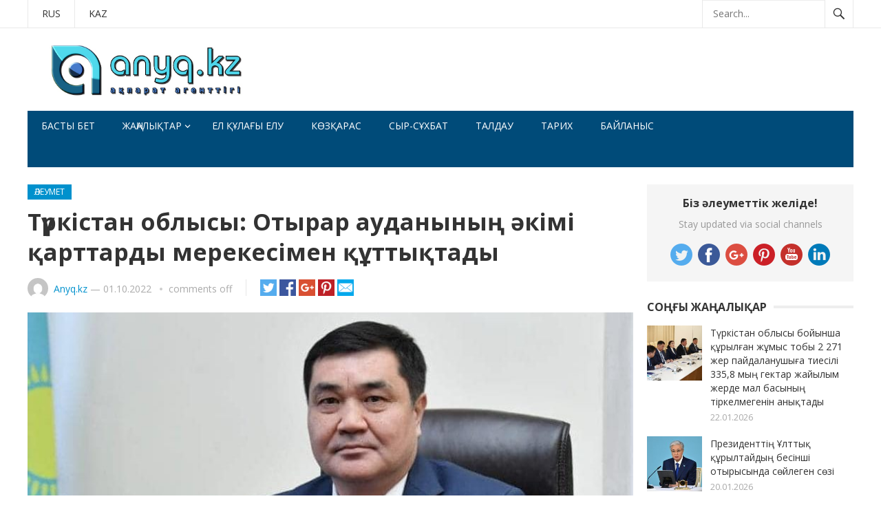

--- FILE ---
content_type: text/html; charset=UTF-8
request_url: https://anyq.kz/%D0%A2%D2%AF%D1%80%D0%BA%D1%96%D1%81%D1%82%D0%B0%D0%BD-%D0%BE%D0%B1%D0%BB%D1%8B%D1%81%D1%8B-%D0%9E%D1%82%D1%8B%D1%80%D0%B0%D1%80-%D0%B0%D1%83%D0%B4%D0%B0%D0%BD%D1%8B%D0%BD%D1%8B%D2%A3-%D3%99%D0%BA/
body_size: 13205
content:
<!DOCTYPE html>
<html lang="ru-RU">
<head>
<meta charset="UTF-8">
<meta name="viewport" content="width=device-width, initial-scale=1">
<meta http-equiv="X-UA-Compatible" content="IE=edge">
<meta name="HandheldFriendly" content="true">
<link rel="profile" href="http://gmpg.org/xfn/11">
<link rel="icon" type="image/png" href="https://anyq.kz/wp-content/uploads/2020/01/Screenshot_2.png" />
<title>Түркістан облысы: Отырар ауданының әкімі қарттарды мерекесімен құттықтады &#8212; Anyq.kz</title>
    <!-- PVC Template -->
    <script type="text/template" id="pvc-stats-view-template">
    <i class="fa fa-bar-chart pvc-stats-icon medium" aria-hidden="true"></i> 
	<% if ( total_view > 0 ) { %>
		<%= total_view %> <%= total_view > 1 ? "просмотров всего" : "total view" %>,
		<% if ( today_view > 0 ) { %>
			<%= today_view %> <%= today_view > 1 ? "просмотров сегодня" : "view today" %>
		<% } else { %>
		сегодня нет просмотров		<% } %>
	<% } else { %>
	Еще нет просмотров	<% } %>
	</script>
    <meta name='robots' content='max-image-preview:large' />
<link rel='dns-prefetch' href='//fonts.googleapis.com' />
<link rel='dns-prefetch' href='//s.w.org' />
<link rel="alternate" type="application/rss+xml" title="Anyq.kz &raquo; Лента" href="https://anyq.kz/feed/" />
<script type="text/javascript">
window._wpemojiSettings = {"baseUrl":"https:\/\/s.w.org\/images\/core\/emoji\/13.1.0\/72x72\/","ext":".png","svgUrl":"https:\/\/s.w.org\/images\/core\/emoji\/13.1.0\/svg\/","svgExt":".svg","source":{"concatemoji":"https:\/\/anyq.kz\/wp-includes\/js\/wp-emoji-release.min.js?ver=5.9.12"}};
/*! This file is auto-generated */
!function(e,a,t){var n,r,o,i=a.createElement("canvas"),p=i.getContext&&i.getContext("2d");function s(e,t){var a=String.fromCharCode;p.clearRect(0,0,i.width,i.height),p.fillText(a.apply(this,e),0,0);e=i.toDataURL();return p.clearRect(0,0,i.width,i.height),p.fillText(a.apply(this,t),0,0),e===i.toDataURL()}function c(e){var t=a.createElement("script");t.src=e,t.defer=t.type="text/javascript",a.getElementsByTagName("head")[0].appendChild(t)}for(o=Array("flag","emoji"),t.supports={everything:!0,everythingExceptFlag:!0},r=0;r<o.length;r++)t.supports[o[r]]=function(e){if(!p||!p.fillText)return!1;switch(p.textBaseline="top",p.font="600 32px Arial",e){case"flag":return s([127987,65039,8205,9895,65039],[127987,65039,8203,9895,65039])?!1:!s([55356,56826,55356,56819],[55356,56826,8203,55356,56819])&&!s([55356,57332,56128,56423,56128,56418,56128,56421,56128,56430,56128,56423,56128,56447],[55356,57332,8203,56128,56423,8203,56128,56418,8203,56128,56421,8203,56128,56430,8203,56128,56423,8203,56128,56447]);case"emoji":return!s([10084,65039,8205,55357,56613],[10084,65039,8203,55357,56613])}return!1}(o[r]),t.supports.everything=t.supports.everything&&t.supports[o[r]],"flag"!==o[r]&&(t.supports.everythingExceptFlag=t.supports.everythingExceptFlag&&t.supports[o[r]]);t.supports.everythingExceptFlag=t.supports.everythingExceptFlag&&!t.supports.flag,t.DOMReady=!1,t.readyCallback=function(){t.DOMReady=!0},t.supports.everything||(n=function(){t.readyCallback()},a.addEventListener?(a.addEventListener("DOMContentLoaded",n,!1),e.addEventListener("load",n,!1)):(e.attachEvent("onload",n),a.attachEvent("onreadystatechange",function(){"complete"===a.readyState&&t.readyCallback()})),(n=t.source||{}).concatemoji?c(n.concatemoji):n.wpemoji&&n.twemoji&&(c(n.twemoji),c(n.wpemoji)))}(window,document,window._wpemojiSettings);
</script>
<style type="text/css">
img.wp-smiley,
img.emoji {
	display: inline !important;
	border: none !important;
	box-shadow: none !important;
	height: 1em !important;
	width: 1em !important;
	margin: 0 0.07em !important;
	vertical-align: -0.1em !important;
	background: none !important;
	padding: 0 !important;
}
</style>
	<link rel='stylesheet' id='wp-block-library-css'  href='https://anyq.kz/wp-includes/css/dist/block-library/style.min.css?ver=5.9.12' type='text/css' media='all' />
<style id='global-styles-inline-css' type='text/css'>
body{--wp--preset--color--black: #000000;--wp--preset--color--cyan-bluish-gray: #abb8c3;--wp--preset--color--white: #ffffff;--wp--preset--color--pale-pink: #f78da7;--wp--preset--color--vivid-red: #cf2e2e;--wp--preset--color--luminous-vivid-orange: #ff6900;--wp--preset--color--luminous-vivid-amber: #fcb900;--wp--preset--color--light-green-cyan: #7bdcb5;--wp--preset--color--vivid-green-cyan: #00d084;--wp--preset--color--pale-cyan-blue: #8ed1fc;--wp--preset--color--vivid-cyan-blue: #0693e3;--wp--preset--color--vivid-purple: #9b51e0;--wp--preset--gradient--vivid-cyan-blue-to-vivid-purple: linear-gradient(135deg,rgba(6,147,227,1) 0%,rgb(155,81,224) 100%);--wp--preset--gradient--light-green-cyan-to-vivid-green-cyan: linear-gradient(135deg,rgb(122,220,180) 0%,rgb(0,208,130) 100%);--wp--preset--gradient--luminous-vivid-amber-to-luminous-vivid-orange: linear-gradient(135deg,rgba(252,185,0,1) 0%,rgba(255,105,0,1) 100%);--wp--preset--gradient--luminous-vivid-orange-to-vivid-red: linear-gradient(135deg,rgba(255,105,0,1) 0%,rgb(207,46,46) 100%);--wp--preset--gradient--very-light-gray-to-cyan-bluish-gray: linear-gradient(135deg,rgb(238,238,238) 0%,rgb(169,184,195) 100%);--wp--preset--gradient--cool-to-warm-spectrum: linear-gradient(135deg,rgb(74,234,220) 0%,rgb(151,120,209) 20%,rgb(207,42,186) 40%,rgb(238,44,130) 60%,rgb(251,105,98) 80%,rgb(254,248,76) 100%);--wp--preset--gradient--blush-light-purple: linear-gradient(135deg,rgb(255,206,236) 0%,rgb(152,150,240) 100%);--wp--preset--gradient--blush-bordeaux: linear-gradient(135deg,rgb(254,205,165) 0%,rgb(254,45,45) 50%,rgb(107,0,62) 100%);--wp--preset--gradient--luminous-dusk: linear-gradient(135deg,rgb(255,203,112) 0%,rgb(199,81,192) 50%,rgb(65,88,208) 100%);--wp--preset--gradient--pale-ocean: linear-gradient(135deg,rgb(255,245,203) 0%,rgb(182,227,212) 50%,rgb(51,167,181) 100%);--wp--preset--gradient--electric-grass: linear-gradient(135deg,rgb(202,248,128) 0%,rgb(113,206,126) 100%);--wp--preset--gradient--midnight: linear-gradient(135deg,rgb(2,3,129) 0%,rgb(40,116,252) 100%);--wp--preset--duotone--dark-grayscale: url('#wp-duotone-dark-grayscale');--wp--preset--duotone--grayscale: url('#wp-duotone-grayscale');--wp--preset--duotone--purple-yellow: url('#wp-duotone-purple-yellow');--wp--preset--duotone--blue-red: url('#wp-duotone-blue-red');--wp--preset--duotone--midnight: url('#wp-duotone-midnight');--wp--preset--duotone--magenta-yellow: url('#wp-duotone-magenta-yellow');--wp--preset--duotone--purple-green: url('#wp-duotone-purple-green');--wp--preset--duotone--blue-orange: url('#wp-duotone-blue-orange');--wp--preset--font-size--small: 13px;--wp--preset--font-size--medium: 20px;--wp--preset--font-size--large: 36px;--wp--preset--font-size--x-large: 42px;}.has-black-color{color: var(--wp--preset--color--black) !important;}.has-cyan-bluish-gray-color{color: var(--wp--preset--color--cyan-bluish-gray) !important;}.has-white-color{color: var(--wp--preset--color--white) !important;}.has-pale-pink-color{color: var(--wp--preset--color--pale-pink) !important;}.has-vivid-red-color{color: var(--wp--preset--color--vivid-red) !important;}.has-luminous-vivid-orange-color{color: var(--wp--preset--color--luminous-vivid-orange) !important;}.has-luminous-vivid-amber-color{color: var(--wp--preset--color--luminous-vivid-amber) !important;}.has-light-green-cyan-color{color: var(--wp--preset--color--light-green-cyan) !important;}.has-vivid-green-cyan-color{color: var(--wp--preset--color--vivid-green-cyan) !important;}.has-pale-cyan-blue-color{color: var(--wp--preset--color--pale-cyan-blue) !important;}.has-vivid-cyan-blue-color{color: var(--wp--preset--color--vivid-cyan-blue) !important;}.has-vivid-purple-color{color: var(--wp--preset--color--vivid-purple) !important;}.has-black-background-color{background-color: var(--wp--preset--color--black) !important;}.has-cyan-bluish-gray-background-color{background-color: var(--wp--preset--color--cyan-bluish-gray) !important;}.has-white-background-color{background-color: var(--wp--preset--color--white) !important;}.has-pale-pink-background-color{background-color: var(--wp--preset--color--pale-pink) !important;}.has-vivid-red-background-color{background-color: var(--wp--preset--color--vivid-red) !important;}.has-luminous-vivid-orange-background-color{background-color: var(--wp--preset--color--luminous-vivid-orange) !important;}.has-luminous-vivid-amber-background-color{background-color: var(--wp--preset--color--luminous-vivid-amber) !important;}.has-light-green-cyan-background-color{background-color: var(--wp--preset--color--light-green-cyan) !important;}.has-vivid-green-cyan-background-color{background-color: var(--wp--preset--color--vivid-green-cyan) !important;}.has-pale-cyan-blue-background-color{background-color: var(--wp--preset--color--pale-cyan-blue) !important;}.has-vivid-cyan-blue-background-color{background-color: var(--wp--preset--color--vivid-cyan-blue) !important;}.has-vivid-purple-background-color{background-color: var(--wp--preset--color--vivid-purple) !important;}.has-black-border-color{border-color: var(--wp--preset--color--black) !important;}.has-cyan-bluish-gray-border-color{border-color: var(--wp--preset--color--cyan-bluish-gray) !important;}.has-white-border-color{border-color: var(--wp--preset--color--white) !important;}.has-pale-pink-border-color{border-color: var(--wp--preset--color--pale-pink) !important;}.has-vivid-red-border-color{border-color: var(--wp--preset--color--vivid-red) !important;}.has-luminous-vivid-orange-border-color{border-color: var(--wp--preset--color--luminous-vivid-orange) !important;}.has-luminous-vivid-amber-border-color{border-color: var(--wp--preset--color--luminous-vivid-amber) !important;}.has-light-green-cyan-border-color{border-color: var(--wp--preset--color--light-green-cyan) !important;}.has-vivid-green-cyan-border-color{border-color: var(--wp--preset--color--vivid-green-cyan) !important;}.has-pale-cyan-blue-border-color{border-color: var(--wp--preset--color--pale-cyan-blue) !important;}.has-vivid-cyan-blue-border-color{border-color: var(--wp--preset--color--vivid-cyan-blue) !important;}.has-vivid-purple-border-color{border-color: var(--wp--preset--color--vivid-purple) !important;}.has-vivid-cyan-blue-to-vivid-purple-gradient-background{background: var(--wp--preset--gradient--vivid-cyan-blue-to-vivid-purple) !important;}.has-light-green-cyan-to-vivid-green-cyan-gradient-background{background: var(--wp--preset--gradient--light-green-cyan-to-vivid-green-cyan) !important;}.has-luminous-vivid-amber-to-luminous-vivid-orange-gradient-background{background: var(--wp--preset--gradient--luminous-vivid-amber-to-luminous-vivid-orange) !important;}.has-luminous-vivid-orange-to-vivid-red-gradient-background{background: var(--wp--preset--gradient--luminous-vivid-orange-to-vivid-red) !important;}.has-very-light-gray-to-cyan-bluish-gray-gradient-background{background: var(--wp--preset--gradient--very-light-gray-to-cyan-bluish-gray) !important;}.has-cool-to-warm-spectrum-gradient-background{background: var(--wp--preset--gradient--cool-to-warm-spectrum) !important;}.has-blush-light-purple-gradient-background{background: var(--wp--preset--gradient--blush-light-purple) !important;}.has-blush-bordeaux-gradient-background{background: var(--wp--preset--gradient--blush-bordeaux) !important;}.has-luminous-dusk-gradient-background{background: var(--wp--preset--gradient--luminous-dusk) !important;}.has-pale-ocean-gradient-background{background: var(--wp--preset--gradient--pale-ocean) !important;}.has-electric-grass-gradient-background{background: var(--wp--preset--gradient--electric-grass) !important;}.has-midnight-gradient-background{background: var(--wp--preset--gradient--midnight) !important;}.has-small-font-size{font-size: var(--wp--preset--font-size--small) !important;}.has-medium-font-size{font-size: var(--wp--preset--font-size--medium) !important;}.has-large-font-size{font-size: var(--wp--preset--font-size--large) !important;}.has-x-large-font-size{font-size: var(--wp--preset--font-size--x-large) !important;}
</style>
<link rel='stylesheet' id='font-awesome-styles-css'  href='https://anyq.kz/wp-content/plugins/page-views-count/admin/assets/css/font-awesome.min.css?ver=4.5.0' type='text/css' media='all' />
<link rel='stylesheet' id='a3-pvc-style-css'  href='https://anyq.kz/wp-content/plugins/page-views-count/assets/css/style.min.css?ver=2.2.1' type='text/css' media='all' />
<link rel='stylesheet' id='sp-news-public-css'  href='https://anyq.kz/wp-content/plugins/sp-news-and-widget/assets/css/wpnw-public.css?ver=5.0.4' type='text/css' media='all' />
<link rel='stylesheet' id='demo_fonts-css'  href='//fonts.googleapis.com/css?family=Open+Sans%3Aregular%2Citalic%2C700%26subset%3Dlatin%2C' type='text/css' media='screen' />
<link rel='stylesheet' id='newsnow_pro-style-css'  href='https://anyq.kz/wp-content/themes/newsnow-pro-1/style.css?ver=20180523' type='text/css' media='all' />
<link rel='stylesheet' id='genericons-style-css'  href='https://anyq.kz/wp-content/themes/newsnow-pro-1/genericons/genericons.css?ver=5.9.12' type='text/css' media='all' />
<link rel='stylesheet' id='responsive-style-css'  href='https://anyq.kz/wp-content/themes/newsnow-pro-1/responsive.css?ver=20161209' type='text/css' media='all' />
<link rel='stylesheet' id='a3pvc-css'  href='//anyq.kz/wp-content/uploads/sass/pvc.min.css?ver=1581256868' type='text/css' media='all' />
<script type='text/javascript' src='https://anyq.kz/wp-includes/js/jquery/jquery.min.js?ver=3.6.0' id='jquery-core-js'></script>
<script type='text/javascript' src='https://anyq.kz/wp-includes/js/jquery/jquery-migrate.min.js?ver=3.3.2' id='jquery-migrate-js'></script>
<script type='text/javascript' src='https://anyq.kz/wp-includes/js/underscore.min.js?ver=1.13.1' id='underscore-js'></script>
<script type='text/javascript' src='https://anyq.kz/wp-includes/js/backbone.min.js?ver=1.4.0' id='backbone-js'></script>
<script type='text/javascript' id='a3-pvc-backbone-js-extra'>
/* <![CDATA[ */
var vars = {"rest_api_url":"https:\/\/anyq.kz\/wp-json\/pvc\/v1"};
/* ]]> */
</script>
<script type='text/javascript' src='https://anyq.kz/wp-content/plugins/page-views-count/assets/js/pvc.backbone.min.js?ver=2.2.1' id='a3-pvc-backbone-js'></script>
<link rel="https://api.w.org/" href="https://anyq.kz/wp-json/" /><link rel="alternate" type="application/json" href="https://anyq.kz/wp-json/wp/v2/posts/15255" /><link rel="EditURI" type="application/rsd+xml" title="RSD" href="https://anyq.kz/xmlrpc.php?rsd" />
<link rel="wlwmanifest" type="application/wlwmanifest+xml" href="https://anyq.kz/wp-includes/wlwmanifest.xml" /> 
<meta name="generator" content="WordPress 5.9.12" />
<link rel="canonical" href="https://anyq.kz/%D0%A2%D2%AF%D1%80%D0%BA%D1%96%D1%81%D1%82%D0%B0%D0%BD-%D0%BE%D0%B1%D0%BB%D1%8B%D1%81%D1%8B-%D0%9E%D1%82%D1%8B%D1%80%D0%B0%D1%80-%D0%B0%D1%83%D0%B4%D0%B0%D0%BD%D1%8B%D0%BD%D1%8B%D2%A3-%D3%99%D0%BA/" />
<link rel='shortlink' href='https://anyq.kz/?p=15255' />
<link rel="alternate" type="application/json+oembed" href="https://anyq.kz/wp-json/oembed/1.0/embed?url=https%3A%2F%2Fanyq.kz%2F%25D0%25A2%25D2%25AF%25D1%2580%25D0%25BA%25D1%2596%25D1%2581%25D1%2582%25D0%25B0%25D0%25BD-%25D0%25BE%25D0%25B1%25D0%25BB%25D1%258B%25D1%2581%25D1%258B-%25D0%259E%25D1%2582%25D1%258B%25D1%2580%25D0%25B0%25D1%2580-%25D0%25B0%25D1%2583%25D0%25B4%25D0%25B0%25D0%25BD%25D1%258B%25D0%25BD%25D1%258B%25D2%25A3-%25D3%2599%25D0%25BA%2F" />
<link rel="alternate" type="text/xml+oembed" href="https://anyq.kz/wp-json/oembed/1.0/embed?url=https%3A%2F%2Fanyq.kz%2F%25D0%25A2%25D2%25AF%25D1%2580%25D0%25BA%25D1%2596%25D1%2581%25D1%2582%25D0%25B0%25D0%25BD-%25D0%25BE%25D0%25B1%25D0%25BB%25D1%258B%25D1%2581%25D1%258B-%25D0%259E%25D1%2582%25D1%258B%25D1%2580%25D0%25B0%25D1%2580-%25D0%25B0%25D1%2583%25D0%25B4%25D0%25B0%25D0%25BD%25D1%258B%25D0%25BD%25D1%258B%25D2%25A3-%25D3%2599%25D0%25BA%2F&#038;format=xml" />
		<style type="text/css" id="wp-custom-css">
			.rcontainer {
    display: flex;
    justify-content: center;
    align-items: center;
}

body, html {
    height: 100%;

	

}
		</style>
		
<style type="text/css" media="all">
	body,
	.breadcrumbs h3,
	.section-header h3,
	label,
	input,
	input[type="text"],
	input[type="email"],
	input[type="url"],
	input[type="search"],
	input[type="password"],
	textarea,
	button,
	.btn,
	input[type="submit"],
	input[type="reset"],
	input[type="button"],
	table,
	.sidebar .widget_ad .widget-title,
	.site-footer .widget_ad .widget-title {
		font-family: "Open Sans", "Helvetica Neue", Helvetica, Arial, sans-serif;
	}
	h1,h2,h3,h4,h5,h6 {
		font-family: "Open Sans", "Helvetica Neue", Helvetica, Arial, sans-serif;
	}
	a,
	a:visited,
	.sf-menu ul li li a:hover,
	.sf-menu li.sfHover li a:hover,
	#primary-menu li a:hover,
	#primary-menu li.current-menu-item a,
	#primary-menu li li a:hover,
	#primary-menu li li.current-menu-item a:hover,
	#secondary-menu li li a:hover,
	.entry-meta a,
	.edit-link a,
	.comment-reply-title small a:hover,
	.entry-content a,
	.entry-content a:visited,
	.page-content a,
	.page-content a:visited,
	.pagination .page-numbers.current,
	#latest-content h3,
	.content-block .section-heading h3 a,
	.content-block .section-heading h3 a:visited,
	.header-search .search-submit:hover {
		color: #0091cd;
	}	
	a:hover,
	.site-title a:hover,
	.mobile-menu ul li a:hover,
	.pagination .page-numbers:hover,	
	.sidebar .widget a:hover,
	.site-footer .widget a:hover,
	.sidebar .widget ul li a:hover,
	.site-footer .widget ul li a:hover,
	.entry-related .hentry .entry-title a:hover,
	.author-box .author-name span a:hover,
	.entry-tags .tag-links a:hover:before,
	.widget_tag_cloud .tagcloud a:hover:before,
	.entry-content a:hover,
	.page-content a:hover,
	.content-block .section-heading h3 a:hover,
	.content-block .section-heading .section-more-link a:hover,
	.entry-meta .entry-comment a:hover,
	.entry-title a:hover,
	.page-content ul li:before,
	.entry-content ul li:before {
		color: #ff0000;
	}
	.mobile-menu-icon .menu-icon-close,
	.mobile-menu-icon .menu-icon-open,
	.widget_newsletter form input[type="submit"],
	.widget_newsletter form input[type="button"],
	.widget_newsletter form button,
	.more-button a,
	.more-button a:hover,
	.entry-header .entry-category-icon a,
	#secondary-menu li.current-menu-item a,
	#secondary-menu li.sfHover a,
	#secondary-menu li a:hover {
		background-color: #0091cd;
	}
	#secondary-bar,
	button,
	.btn,
	input[type="submit"],
	input[type="reset"],
	input[type="button"],
	button:hover,
	.btn:hover,
	input[type="reset"]:hover,
	input[type="submit"]:hover,
	input[type="button"]:hover {
		background-color: #004b79;
	}
</style>
</head>

<body class="post-template-default single single-post postid-15255 single-format-standard">
	

	
	

<div id="page" class="site">

	<header id="masthead" class="site-header clear">

		<div id="primary-bar">

			<div class="container">

			<nav id="primary-nav" class="main-navigation">

				<div class="menu-%d0%a2%d1%96%d0%bb%d0%b4%d1%96%d0%ba-%d0%bc%d0%b5%d0%bd%d1%8e-container"><ul id="primary-menu" class="sf-menu"><li id="menu-item-1389" class="menu-item menu-item-type-custom menu-item-object-custom menu-item-1389"><a href="https://anyq.kz/ru">RUS</a></li>
<li id="menu-item-1390" class="menu-item menu-item-type-custom menu-item-object-custom menu-item-home menu-item-1390"><a href="https://anyq.kz">KAZ</a></li>
</ul></div>
			</nav><!-- #primary-nav -->	

			
				<div class="header-search">
					<form id="searchform" method="get" action="https://anyq.kz/">
						<input type="search" name="s" class="search-input" placeholder="Search..." autocomplete="off">
						<button type="submit" class="search-submit"><span class="genericon genericon-search"></span></button>		
					</form>
				</div><!-- .header-search -->

			
			</div><!-- .container -->

		</div><!-- #primary-bar -->	

		<div class="site-start clear">

			<div class="container">

			<div class="site-branding">

								
				<div id="logo">
					<span class="helper"></span>
					<a href="https://anyq.kz/" rel="home">
						<img src="https://anyq.kz/wp-content/uploads/2020/05/index.jpg" alt=""/>
					</a>
				</div><!-- #logo -->

				
			</div><!-- .site-branding -->

			<div id="happythemes-ad-12" class="header-ad widget_ad ad-widget"></div>
			<span class="mobile-menu-icon">
				<span class="menu-icon-open">Menu</span>
				<span class="menu-icon-close"><span class="genericon genericon-close"></span></span>		
			</span>	
			
			</div><!-- .container -->

		</div><!-- .site-start -->

		<div id="secondary-bar" class="container clear">

			<div class="container">

			<nav id="secondary-nav" class="secondary-navigation">

				<div class="menu-basty-menyu-container"><ul id="secondary-menu" class="sf-menu"><li id="menu-item-1500" class="menu-item menu-item-type-custom menu-item-object-custom menu-item-home menu-item-1500"><a href="https://anyq.kz/">Басты бет</a></li>
<li id="menu-item-1380" class="menu-item menu-item-type-taxonomy menu-item-object-category menu-item-has-children menu-item-1380"><a href="https://anyq.kz/category/%d0%96%d0%b0%d2%a3%d0%b0%d0%bb%d1%8b%d2%9b%d1%82%d0%b0%d1%80/">Жаңалықтар</a>
<ul class="sub-menu">
	<li id="menu-item-86" class="menu-item menu-item-type-taxonomy menu-item-object-category current-post-ancestor current-menu-parent current-post-parent menu-item-86"><a href="https://anyq.kz/category/%d3%99%d0%bb%d0%b5%d1%83%d0%bc%d0%b5%d1%82/">Әлеумет</a></li>
	<li id="menu-item-80" class="menu-item menu-item-type-taxonomy menu-item-object-category menu-item-80"><a href="https://anyq.kz/category/c%d0%b0%d1%8f%d1%81%d0%b0%d1%82/">Cаясат</a></li>
	<li id="menu-item-1376" class="menu-item menu-item-type-taxonomy menu-item-object-category menu-item-1376"><a href="https://anyq.kz/category/%d0%91%d1%96%d0%bb%d1%96%d0%bc-%d2%93%d1%8b%d0%bb%d1%8b%d0%bc/">Білім-ғылым</a></li>
	<li id="menu-item-1377" class="menu-item menu-item-type-taxonomy menu-item-object-category menu-item-1377"><a href="https://anyq.kz/category/%d0%b1%d0%b8%d0%bb%d1%96%d0%ba/">Билік</a></li>
	<li id="menu-item-1378" class="menu-item menu-item-type-taxonomy menu-item-object-category menu-item-1378"><a href="https://anyq.kz/category/%d0%94%d0%b5%d0%bd%d1%81%d0%b0%d1%83%d0%bb%d1%8b%d2%9b/">Денсаулық</a></li>
	<li id="menu-item-1383" class="menu-item menu-item-type-taxonomy menu-item-object-category menu-item-1383"><a href="https://anyq.kz/category/%d1%81%d0%bf%d0%be%d1%80%d1%82/">Спорт</a></li>
	<li id="menu-item-1387" class="menu-item menu-item-type-taxonomy menu-item-object-category menu-item-1387"><a href="https://anyq.kz/category/%d0%ad%d0%ba%d0%be%d0%bd%d0%be%d0%bc%d0%b8%d0%ba%d0%b0/">Экономика</a></li>
	<li id="menu-item-1388" class="menu-item menu-item-type-taxonomy menu-item-object-category menu-item-1388"><a href="https://anyq.kz/category/%d3%98%d0%bb%d0%b5%d0%bc/">Әлем</a></li>
	<li id="menu-item-1512" class="menu-item menu-item-type-taxonomy menu-item-object-category menu-item-1512"><a href="https://anyq.kz/category/%d0%9c%d3%99%d0%b4%d0%b5%d0%bd%d0%b8%d0%b5%d1%82-%d1%80%d1%83%d1%85%d0%b0%d0%bd%d0%b8%d1%8f%d1%82/">Мәдениет-руханият</a></li>
	<li id="menu-item-1381" class="menu-item menu-item-type-taxonomy menu-item-object-category menu-item-1381"><a href="https://anyq.kz/category/%d0%97%d0%b0%d2%a3-%d2%9b%d2%b1%d2%9b%d1%8b%d2%9b/">Заң-құқық</a></li>
</ul>
</li>
<li id="menu-item-1379" class="menu-item menu-item-type-taxonomy menu-item-object-category menu-item-1379"><a href="https://anyq.kz/category/%d0%95%d0%bb-%d2%9b%d2%b1%d0%bb%d0%b0%d2%93%d1%8b-%d0%b5%d0%bb%d1%83/">Ел құлағы елу</a></li>
<li id="menu-item-1382" class="menu-item menu-item-type-taxonomy menu-item-object-category menu-item-1382"><a href="https://anyq.kz/category/%d0%9a%d3%a9%d0%b7%d2%9b%d0%b0%d1%80%d0%b0%d1%81/">Көзқарас</a></li>
<li id="menu-item-1384" class="menu-item menu-item-type-taxonomy menu-item-object-category menu-item-1384"><a href="https://anyq.kz/category/%d0%a1%d1%8b%d1%80-%d1%81%d2%b1%d1%85%d0%b1%d0%b0%d1%82/">Сыр-сұхбат</a></li>
<li id="menu-item-1385" class="menu-item menu-item-type-taxonomy menu-item-object-category menu-item-1385"><a href="https://anyq.kz/category/%d0%a2%d0%b0%d0%bb%d0%b4%d0%b0%d1%83/">Талдау</a></li>
<li id="menu-item-1386" class="menu-item menu-item-type-taxonomy menu-item-object-category menu-item-1386"><a href="https://anyq.kz/category/%d0%a2%d0%b0%d1%80%d0%b8%d1%85/">Тарих</a></li>
<li id="menu-item-10316" class="menu-item menu-item-type-post_type menu-item-object-page menu-item-10316"><a href="https://anyq.kz/contact-us/">Байланыс</a></li>
</ul></div>
			</nav><!-- #secondary-nav -->

			</div><!-- .container -->				

		</div><!-- .secondary-bar -->

		<div class="mobile-menu clear">

			<div class="container">

			<div class="menu-left"><h3>Pages</h3><div class="menu-%d0%a2%d1%96%d0%bb%d0%b4%d1%96%d0%ba-%d0%bc%d0%b5%d0%bd%d1%8e-container"><ul id="primary-mobile-menu" class=""><li class="menu-item menu-item-type-custom menu-item-object-custom menu-item-1389"><a href="https://anyq.kz/ru">RUS</a></li>
<li class="menu-item menu-item-type-custom menu-item-object-custom menu-item-home menu-item-1390"><a href="https://anyq.kz">KAZ</a></li>
</ul></div></div><div class="menu-right"><h3>Categories</h3><div class="menu-basty-menyu-container"><ul id="secondary-mobile-menu" class=""><li class="menu-item menu-item-type-custom menu-item-object-custom menu-item-home menu-item-1500"><a href="https://anyq.kz/">Басты бет</a></li>
<li class="menu-item menu-item-type-taxonomy menu-item-object-category menu-item-has-children menu-item-1380"><a href="https://anyq.kz/category/%d0%96%d0%b0%d2%a3%d0%b0%d0%bb%d1%8b%d2%9b%d1%82%d0%b0%d1%80/">Жаңалықтар</a></li>
<li class="menu-item menu-item-type-taxonomy menu-item-object-category menu-item-1379"><a href="https://anyq.kz/category/%d0%95%d0%bb-%d2%9b%d2%b1%d0%bb%d0%b0%d2%93%d1%8b-%d0%b5%d0%bb%d1%83/">Ел құлағы елу</a></li>
<li class="menu-item menu-item-type-taxonomy menu-item-object-category menu-item-1382"><a href="https://anyq.kz/category/%d0%9a%d3%a9%d0%b7%d2%9b%d0%b0%d1%80%d0%b0%d1%81/">Көзқарас</a></li>
<li class="menu-item menu-item-type-taxonomy menu-item-object-category menu-item-1384"><a href="https://anyq.kz/category/%d0%a1%d1%8b%d1%80-%d1%81%d2%b1%d1%85%d0%b1%d0%b0%d1%82/">Сыр-сұхбат</a></li>
<li class="menu-item menu-item-type-taxonomy menu-item-object-category menu-item-1385"><a href="https://anyq.kz/category/%d0%a2%d0%b0%d0%bb%d0%b4%d0%b0%d1%83/">Талдау</a></li>
<li class="menu-item menu-item-type-taxonomy menu-item-object-category menu-item-1386"><a href="https://anyq.kz/category/%d0%a2%d0%b0%d1%80%d0%b8%d1%85/">Тарих</a></li>
<li class="menu-item menu-item-type-post_type menu-item-object-page menu-item-10316"><a href="https://anyq.kz/contact-us/">Байланыс</a></li>
</ul></div></div>
			</div><!-- .container -->

		</div><!-- .mobile-menu -->	

					
			<span class="search-icon">
				<span class="genericon genericon-search"></span>
				<span class="genericon genericon-close"></span>			
			</span>

								

	</header><!-- #masthead -->

	<div id="content" class="site-content container clear">

	<div id="primary" class="content-area">

		<main id="main" class="site-main" >

		
<article id="post-15255" class="post-15255 post type-post status-publish format-standard has-post-thumbnail hentry category-5">
	<header class="entry-header clear">
	
		<div class="entry-category-icon"><a href="https://anyq.kz/category/%d3%99%d0%bb%d0%b5%d1%83%d0%bc%d0%b5%d1%82/" title="View all posts in Әлеумет" >Әлеумет</a> </div>

		<h1 class="entry-title">Түркістан облысы: Отырар ауданының әкімі қарттарды мерекесімен құттықтады</h1>
		<div class="entry-meta clear">

	<span class="entry-author"><a href="https://anyq.kz/author/admin/"><img alt='' src='https://secure.gravatar.com/avatar/388daee45532d4f8e59b04ae18017dd2?s=48&#038;d=mm&#038;r=g' srcset='https://secure.gravatar.com/avatar/388daee45532d4f8e59b04ae18017dd2?s=96&#038;d=mm&#038;r=g 2x' class='avatar avatar-48 photo' height='48' width='48' loading='lazy'/></a> <a href="https://anyq.kz/author/admin/" title="Записи Anyq.kz" rel="author">Anyq.kz</a> &#8212; </span> 
	<span class="entry-date">01.10.2022</span>

	<span class='entry-comment'><span class="comments-link">comments off</span></span>
	
</div><!-- .entry-meta -->
		
		<div class="social-share-icons">

	<a href="https://twitter.com/intent/tweet?text=%D0%A2%D2%AF%D1%80%D0%BA%D1%96%D1%81%D1%82%D0%B0%D0%BD+%D0%BE%D0%B1%D0%BB%D1%8B%D1%81%D1%8B%3A+%D0%9E%D1%82%D1%8B%D1%80%D0%B0%D1%80+%D0%B0%D1%83%D0%B4%D0%B0%D0%BD%D1%8B%D0%BD%D1%8B%D2%A3+%D3%99%D0%BA%D1%96%D0%BC%D1%96+%D2%9B%D0%B0%D1%80%D1%82%D1%82%D0%B0%D1%80%D0%B4%D1%8B+%D0%BC%D0%B5%D1%80%D0%B5%D0%BA%D0%B5%D1%81%D1%96%D0%BC%D0%B5%D0%BD+%D2%9B%D2%B1%D1%82%D1%82%D1%8B%D2%9B%D1%82%D0%B0%D0%B4%D1%8B&amp;url=https%3A%2F%2Fanyq.kz%2F%25D0%25A2%25D2%25AF%25D1%2580%25D0%25BA%25D1%2596%25D1%2581%25D1%2582%25D0%25B0%25D0%25BD-%25D0%25BE%25D0%25B1%25D0%25BB%25D1%258B%25D1%2581%25D1%258B-%25D0%259E%25D1%2582%25D1%258B%25D1%2580%25D0%25B0%25D1%2580-%25D0%25B0%25D1%2583%25D0%25B4%25D0%25B0%25D0%25BD%25D1%258B%25D0%25BD%25D1%258B%25D2%25A3-%25D3%2599%25D0%25BA%2F" target="_blank"><img src="https://anyq.kz/wp-content/themes/newsnow-pro-1/assets/img/icon-twitter-square.png" alt=""/></a>

	<a href="https://www.facebook.com/sharer/sharer.php?u=https%3A%2F%2Fanyq.kz%2F%25D0%25A2%25D2%25AF%25D1%2580%25D0%25BA%25D1%2596%25D1%2581%25D1%2582%25D0%25B0%25D0%25BD-%25D0%25BE%25D0%25B1%25D0%25BB%25D1%258B%25D1%2581%25D1%258B-%25D0%259E%25D1%2582%25D1%258B%25D1%2580%25D0%25B0%25D1%2580-%25D0%25B0%25D1%2583%25D0%25B4%25D0%25B0%25D0%25BD%25D1%258B%25D0%25BD%25D1%258B%25D2%25A3-%25D3%2599%25D0%25BA%2F" target="_blank"><img src="https://anyq.kz/wp-content/themes/newsnow-pro-1/assets/img/icon-facebook-square.png" alt=""/></a>

	<a href="https://plus.google.com/share?url=https%3A%2F%2Fanyq.kz%2F%25D0%25A2%25D2%25AF%25D1%2580%25D0%25BA%25D1%2596%25D1%2581%25D1%2582%25D0%25B0%25D0%25BD-%25D0%25BE%25D0%25B1%25D0%25BB%25D1%258B%25D1%2581%25D1%258B-%25D0%259E%25D1%2582%25D1%258B%25D1%2580%25D0%25B0%25D1%2580-%25D0%25B0%25D1%2583%25D0%25B4%25D0%25B0%25D0%25BD%25D1%258B%25D0%25BD%25D1%258B%25D2%25A3-%25D3%2599%25D0%25BA%2F" target="_blank"><img src="https://anyq.kz/wp-content/themes/newsnow-pro-1/assets/img/icon-google-plus-square.png" alt=""/></a>

	<a href="https://pinterest.com/pin/create/button/?url=https%3A%2F%2Fanyq.kz%2F%25D0%25A2%25D2%25AF%25D1%2580%25D0%25BA%25D1%2596%25D1%2581%25D1%2582%25D0%25B0%25D0%25BD-%25D0%25BE%25D0%25B1%25D0%25BB%25D1%258B%25D1%2581%25D1%258B-%25D0%259E%25D1%2582%25D1%258B%25D1%2580%25D0%25B0%25D1%2580-%25D0%25B0%25D1%2583%25D0%25B4%25D0%25B0%25D0%25BD%25D1%258B%25D0%25BD%25D1%258B%25D2%25A3-%25D3%2599%25D0%25BA%2F&amp;media=https%3A%2F%2Fanyq.kz%2Fwp-content%2Fuploads%2F2022%2F10%2F%D2%9A%D0%B0%D1%80%D1%82%D1%82%D0%B0%D1%80%D0%B4%D1%8B-%D2%9B%D2%B1%D1%82%D1%82%D1%8B%D2%9B%D1%82%D0%B0%D1%83-%D3%99%D0%BA%D1%96%D0%BC-01.jpg" target="_blank"><img src="https://anyq.kz/wp-content/themes/newsnow-pro-1/assets/img/icon-pinterest-square.png" alt=""/></a>

	<a href="mailto:?subject=%D0%A2%D2%AF%D1%80%D0%BA%D1%96%D1%81%D1%82%D0%B0%D0%BD%20%D0%BE%D0%B1%D0%BB%D1%8B%D1%81%D1%8B%3A%20%D0%9E%D1%82%D1%8B%D1%80%D0%B0%D1%80%20%D0%B0%D1%83%D0%B4%D0%B0%D0%BD%D1%8B%D0%BD%D1%8B%D2%A3%20%D3%99%D0%BA%D1%96%D0%BC%D1%96%20%D2%9B%D0%B0%D1%80%D1%82%D1%82%D0%B0%D1%80%D0%B4%D1%8B%20%D0%BC%D0%B5%D1%80%D0%B5%D0%BA%D0%B5%D1%81%D1%96%D0%BC%D0%B5%D0%BD%20%D2%9B%D2%B1%D1%82%D1%82%D1%8B%D2%9B%D1%82%D0%B0%D0%B4%D1%8B&body=https://anyq.kz/%D0%A2%D2%AF%D1%80%D0%BA%D1%96%D1%81%D1%82%D0%B0%D0%BD-%D0%BE%D0%B1%D0%BB%D1%8B%D1%81%D1%8B-%D0%9E%D1%82%D1%8B%D1%80%D0%B0%D1%80-%D0%B0%D1%83%D0%B4%D0%B0%D0%BD%D1%8B%D0%BD%D1%8B%D2%A3-%D3%99%D0%BA/" target="_blank"><img src="https://anyq.kz/wp-content/themes/newsnow-pro-1/assets/img/icon-mail-square.png" alt=""/></a>

</div>
	</header><!-- .entry-header -->

	<div class="entry-content">
		<img width="853" height="528" src="https://anyq.kz/wp-content/uploads/2022/10/Қарттарды-құттықтау-әкім-01-853x528.jpg" class="attachment-single_thumb size-single_thumb wp-post-image" alt="" />	
		<div class="pvc_clear"></div>
<p id="pvc_stats_15255" class="pvc_stats  pvc_load_by_ajax_update" data-element-id="15255" style=""><i class="fa fa-bar-chart pvc-stats-icon medium" aria-hidden="true"></i> <img src="https://anyq.kz/wp-content/plugins/page-views-count/ajax-loader.gif" border=0 /></p>
<div class="pvc_clear"></div>
<p><strong>Отырар ауданының әкімі Сәкен Сұлтанханов Отырар ауданының қарияларын мерекелерімен құттықтап, жүрекжарды лебізін білдірді. </strong></p>
<p>«Құрметті отырарлықтар, қадірлі қазыналы қариялар!</p>
<p>Сіздерді 1 қазан &#8212; Халықаралық қарттар күні мерекесімен шын жүректен құттықтаймын. Бұл мереке аға ұрпақтың қоғам өміріне қосқан үлесіне шынай ризашылық білдіретін және ардагерлерге қамқорлық көрсететін ерекше күн.</p>
<p>Тәуелсіз еліміздің бүгінгі жетістіктері, болашаққа тыныш та, еркін және қауіпсіз өмір сыйлаған ардагерлердің ерен еңбегімен, қажырлы жігерінің арқасы екені анық.</p>
<p>Үлкенді сыйлау, оларға құрмет көрсету &#8212; ата-бабадан келе жатқан салтымыз. Мемлекет басшысы Қасым-Жомарт Тоқаев өзінің дәстүрлі Жолдауларында қаһарман ардагерлер, қазыналы қарттарымзды ешқашанда назардан тыс қалдырмаған.</p>
<p>Елімізде қарттарға мемлекет тарапынан баса көңіл бөлініп, берілетін көмектер жыл сайын артып келеді. Жақында ғана ауданымызда «Белсенді ұзақ өмір» әлеуметтік қызметтер көрсету орталығы ашылды. Мұнда ардагерлеріміздің бос уақыттарын тиімді өткізуге мол мүмкіндік жасалған. Олар өзара әңгімелесе отырып, шығармашылықпен айналысып, медициналық көмек алады. Сондай-ақ, салауатты өмір салтын ұстанып, дене шынықтырумен де айналыса алады.</p>
<p>Сіздер мемлекет басшысының Жолдауларында көтерілген мәселелерді оң көзқараста қабылдап, еліміздің баянды болашағы жолында рухани құндылықтарымызды насихаттап келесіздер. Өмірдегі ұстанымдарыңыз бүкіл қоғамның арқауы ретінде ел ішінде береке, бірліктің, татулықтың өркен жаюына, тұрақтылықтың нығаюына ықпал етіп, жол көрсетіп келеді.</p>
<p>Ардақты ардагерлер!</p>
<p>Жыл салып қайта келіп жеткен мерейлі мерекемен құттықтай отырып, дендеріңізге саулық, отбасыларыңызға амандық, құт-береке тілеймін! Әрдайым қоғамда да, ел ішінде де сарқылмас даналық қасиеттеріңізбен ерекшелене беріңіздер!» &#8212; деді аудан басшысы өз құттықтауында.</p>
<p>Еске салайық, Халықаралық қарттар күні — 1990 жылы 14 желтоқсанда БҰҰ Бас ассамблеясында бекітіліп, жарияланды. Бұл мереке елімізде жыл сайын аталып өтіледі. Және оның аясында қарттарға құрмет көрсетіліп, түрлі форматтағы іс-шаралар ұйымдастырылады. Атап айтқанда, қарттарға құрмет көрсету акциялары, мемлекет тарапынан біржолғы қаржылай көмек, сондай-ақ, азық-түлік себеті, шипажайларға жолдама және тағы басқа. Сол секілді егде жастағы жандарға арналып мерекелік концерт те ұйымдастырылады. Одан бөлек, қарттарға арналған ауқымды шараның бірі — «Белсенді ұзақ өмір» ұлттық жобасы. ҚР Еңбек және халықты әлеуметтік қорғау министрлігі былтыр қолға алған жоба аясында еліміздің барлық өңірінде белсенді ұзақ өмір сүру орталықтарын ашу жоспарланған. Жоспарға сай онда егде жастағы жандар бос уақытын өткізе алады. Аталған орталықта ағылшын тілін үйрену, компьютерлік сауаттылық курстарынан өту, емдік дене шынықтыру, би және тағы басқа шараларды өткізу қарастырылған.</p>
<p>Еңбек және халықты әлеуметтік қорғау министрлігі берген статистикаға сүйенсек, бүгінде елімізде жасы алпыстан асқан 3 миллионға жуық жан бар.</p>
<p style="text-align: right;"><strong>«ANYQ.KZ»-ақпарат.</strong></p>
	</div><!-- .entry-content -->

	<span class="entry-tags">

					
			</span><!-- .entry-tags -->

</article><!-- #post-## -->


<div id="happythemes-ad-13" class="content-ad widget_ad ad-widget"><div class="adwidget"><a href="http://www.happythemes.com/join/" target="_blank"><img src="https://www.happythemes.com/demo/newsnow/wp-content/uploads/sites/10/2017/06/728-3.png" alt="Ad Widget"/></a></div></div>
		<div class="entry-related clear">
			<h3>Recommended For You</h3>
			<div class="related-loop clear">
														<div class="hentry">
													<a class="thumbnail-link" href="https://anyq.kz/t%D2%AFrkistan-%D2%9Balasynda-ta%D2%93y-bir-arnauly-%D2%9Byzmetter-k%D3%A9rsetu-ortaly%D2%93y-%D3%A9z-zh%D2%B1mysyn-bastady/">
								<div class="thumbnail-wrap">
									<img width="300" height="200" src="https://anyq.kz/wp-content/uploads/2025/12/қamқorlyқ-ortalyғy-22-12-1-300x200.jpg" class="attachment-post_thumb size-post_thumb wp-post-image" alt="" loading="lazy" srcset="https://anyq.kz/wp-content/uploads/2025/12/қamқorlyқ-ortalyғy-22-12-1-300x200.jpg 300w, https://anyq.kz/wp-content/uploads/2025/12/қamқorlyқ-ortalyғy-22-12-1-720x480.jpg 720w, https://anyq.kz/wp-content/uploads/2025/12/қamқorlyқ-ortalyғy-22-12-1-600x400.jpg 600w" sizes="(max-width: 300px) 100vw, 300px" />								</div><!-- .thumbnail-wrap -->
							</a>
										
						<h2 class="entry-title"><a href="https://anyq.kz/t%D2%AFrkistan-%D2%9Balasynda-ta%D2%93y-bir-arnauly-%D2%9Byzmetter-k%D3%A9rsetu-ortaly%D2%93y-%D3%A9z-zh%D2%B1mysyn-bastady/">2025 жыл: Түркістан – ерекше мәртебе берілген шаһар: Түркістан қаласында тағы бір арнаулы қызметтер көрсету орталығы өз жұмысын бастады</a></h2>
					</div><!-- .grid -->
														<div class="hentry">
													<a class="thumbnail-link" href="https://anyq.kz/t%D2%AFrkistan-oblysyny%D2%A3-%D3%99kimi-zhetisaj-audanyna-issaparlap-bardy/">
								<div class="thumbnail-wrap">
									<img width="300" height="200" src="https://anyq.kz/wp-content/uploads/2025/12/zhetisaj-үstel-tennisi-kөsherov-19-12-300x200.jpg" class="attachment-post_thumb size-post_thumb wp-post-image" alt="" loading="lazy" srcset="https://anyq.kz/wp-content/uploads/2025/12/zhetisaj-үstel-tennisi-kөsherov-19-12-300x200.jpg 300w, https://anyq.kz/wp-content/uploads/2025/12/zhetisaj-үstel-tennisi-kөsherov-19-12-1024x682.jpg 1024w, https://anyq.kz/wp-content/uploads/2025/12/zhetisaj-үstel-tennisi-kөsherov-19-12-768x512.jpg 768w, https://anyq.kz/wp-content/uploads/2025/12/zhetisaj-үstel-tennisi-kөsherov-19-12-1536x1023.jpg 1536w, https://anyq.kz/wp-content/uploads/2025/12/zhetisaj-үstel-tennisi-kөsherov-19-12-720x480.jpg 720w, https://anyq.kz/wp-content/uploads/2025/12/zhetisaj-үstel-tennisi-kөsherov-19-12-600x400.jpg 600w, https://anyq.kz/wp-content/uploads/2025/12/zhetisaj-үstel-tennisi-kөsherov-19-12.jpg 2048w" sizes="(max-width: 300px) 100vw, 300px" />								</div><!-- .thumbnail-wrap -->
							</a>
										
						<h2 class="entry-title"><a href="https://anyq.kz/t%D2%AFrkistan-oblysyny%D2%A3-%D3%99kimi-zhetisaj-audanyna-issaparlap-bardy/">Түркістан облысының әкімі Жетісай ауданына іссапарлап барды</a></h2>
					</div><!-- .grid -->
														<div class="hentry">
													<a class="thumbnail-link" href="https://anyq.kz/t%D2%AFrkistan-oblysy-%D3%99kimini%D2%A3-orynbasarlary-za%D2%A3-talaptaryn-sa%D2%9Btau-zh%D3%A9ninde-m%D3%99zhilis-%D3%A9tkizdi-zh%D3%99ne-t%D2%B1r%D2%93yndardy%D2%A3-talabyna-%D2%9B%D2%B1la%D2%9B-t/">
								<div class="thumbnail-wrap">
									<img width="300" height="200" src="https://anyq.kz/wp-content/uploads/2025/12/nұrbol-zheke-қabyldau-19-12-300x200.jpg" class="attachment-post_thumb size-post_thumb wp-post-image" alt="" loading="lazy" srcset="https://anyq.kz/wp-content/uploads/2025/12/nұrbol-zheke-қabyldau-19-12-300x200.jpg 300w, https://anyq.kz/wp-content/uploads/2025/12/nұrbol-zheke-қabyldau-19-12-720x480.jpg 720w, https://anyq.kz/wp-content/uploads/2025/12/nұrbol-zheke-қabyldau-19-12-600x400.jpg 600w" sizes="(max-width: 300px) 100vw, 300px" />								</div><!-- .thumbnail-wrap -->
							</a>
										
						<h2 class="entry-title"><a href="https://anyq.kz/t%D2%AFrkistan-oblysy-%D3%99kimini%D2%A3-orynbasarlary-za%D2%A3-talaptaryn-sa%D2%9Btau-zh%D3%A9ninde-m%D3%99zhilis-%D3%A9tkizdi-zh%D3%99ne-t%D2%B1r%D2%93yndardy%D2%A3-talabyna-%D2%9B%D2%B1la%D2%9B-t/">Түркістан облысы әкімінің орынбасарлары заң талаптарын сақтау жөнінде мәжіліс өткізді және тұрғындардың талабына құлақ түрді</a></h2>
					</div><!-- .grid -->
														<div class="hentry last">
													<a class="thumbnail-link" href="https://anyq.kz/t%D2%AFrkistan-oblysynda-2025-zhyldy%D2%A3-11-ajynda-zhalpy-928-158-memlekettik-%D2%9Byzmet-k%D3%A9rsetildi/">
								<div class="thumbnail-wrap">
									<img width="300" height="200" src="https://anyq.kz/wp-content/uploads/2025/12/azamattarғa-arn-үkimet-20-zhyl-12-12-300x200.jpg" class="attachment-post_thumb size-post_thumb wp-post-image" alt="" loading="lazy" srcset="https://anyq.kz/wp-content/uploads/2025/12/azamattarғa-arn-үkimet-20-zhyl-12-12-300x200.jpg 300w, https://anyq.kz/wp-content/uploads/2025/12/azamattarғa-arn-үkimet-20-zhyl-12-12-1024x682.jpg 1024w, https://anyq.kz/wp-content/uploads/2025/12/azamattarғa-arn-үkimet-20-zhyl-12-12-768x512.jpg 768w, https://anyq.kz/wp-content/uploads/2025/12/azamattarғa-arn-үkimet-20-zhyl-12-12-1536x1023.jpg 1536w, https://anyq.kz/wp-content/uploads/2025/12/azamattarғa-arn-үkimet-20-zhyl-12-12-720x480.jpg 720w, https://anyq.kz/wp-content/uploads/2025/12/azamattarғa-arn-үkimet-20-zhyl-12-12-600x400.jpg 600w, https://anyq.kz/wp-content/uploads/2025/12/azamattarғa-arn-үkimet-20-zhyl-12-12.jpg 2048w" sizes="(max-width: 300px) 100vw, 300px" />								</div><!-- .thumbnail-wrap -->
							</a>
										
						<h2 class="entry-title"><a href="https://anyq.kz/t%D2%AFrkistan-oblysynda-2025-zhyldy%D2%A3-11-ajynda-zhalpy-928-158-memlekettik-%D2%9Byzmet-k%D3%A9rsetildi/">Түркістан облысында 2025 жылдың 11 айында жалпы 928 158 мемлекеттік қызмет көрсетілді</a></h2>
					</div><!-- .grid -->
							</div><!-- .related-posts -->
		</div><!-- .entry-related -->

	

		</main><!-- #main -->
	</div><!-- #primary -->


<aside id="secondary" class="widget-area sidebar">


	<div id="newsnow_pro-social-1" class="widget widget-newsnow_pro-social widget_social_icons"><h2 class="widget-title"><span>Біз әлеуметтік желіде!</span></h2><div class="desc">Stay updated via social channels</div><div class="social-icons"><ul><li class="twitter"><a href="#"><img src="https://anyq.kz/wp-content/themes/newsnow-pro-1/assets/img/icon-twitter.png" alt=""/></a></li><li class="facebook"><a href="#"><img src="https://anyq.kz/wp-content/themes/newsnow-pro-1/assets/img/icon-facebook.png" alt=""/></a></li><li class="google-plus"><a href="#"><img src="https://anyq.kz/wp-content/themes/newsnow-pro-1/assets/img/icon-google-plus.png" alt=""/></a></li><li class="pinterest"><a href="#"><img src="https://anyq.kz/wp-content/themes/newsnow-pro-1/assets/img/icon-pinterest.png" alt=""/></a></li><li class="youtube"><a href="#"><img src="https://anyq.kz/wp-content/themes/newsnow-pro-1/assets/img/icon-youtube.png" alt=""/></a></li><li class="linkedin"><a href="#"><img src="https://anyq.kz/wp-content/themes/newsnow-pro-1/assets/img/icon-linkedin.png" alt=""/></a></li></ul></div></div><div id="newsnow_pro-recent-2" class="widget widget-newsnow_pro-recent widget_posts_thumbnail"><h2 class="widget-title"><span>Соңғы жаңалықар</span></h2><ul><li class="clear"><a href="https://anyq.kz/t%D2%AFrkistan-oblysy-bojynsha-%D2%9B%D2%B1ryl%D2%93an-zh%D2%B1mys-toby-2-271-zher-pajdalanushy%D2%93a-tiesili-3358-my%D2%A3-gektar-zhajylym-zherde-mal-basyny%D2%A3-tirkelmegenin-any%D2%9Btady/" rel="bookmark"><div class="thumbnail-wrap"><img width="150" height="150" src="https://anyq.kz/wp-content/uploads/2026/01/2-1-150x150.jpg" class="attachment-post-thumbnail size-post-thumbnail wp-post-image" alt="" loading="lazy" srcset="https://anyq.kz/wp-content/uploads/2026/01/2-1-150x150.jpg 150w, https://anyq.kz/wp-content/uploads/2026/01/2-1-45x45.jpg 45w" sizes="(max-width: 150px) 100vw, 150px" /></div></a><div class="entry-wrap"><a href="https://anyq.kz/t%D2%AFrkistan-oblysy-bojynsha-%D2%9B%D2%B1ryl%D2%93an-zh%D2%B1mys-toby-2-271-zher-pajdalanushy%D2%93a-tiesili-3358-my%D2%A3-gektar-zhajylym-zherde-mal-basyny%D2%A3-tirkelmegenin-any%D2%9Btady/" rel="bookmark">Түркістан облысы бойынша құрылған жұмыс тобы 2 271 жер пайдаланушыға тиесілі 335,8 мың гектар жайылым жерде мал басының тіркелмегенін анықтады</a><div class="entry-meta">22.01.2026</div></div></li><li class="clear"><a href="https://anyq.kz/prezidentti%D2%A3-%D2%B0ltty%D2%9B-%D2%9B%D2%B1ryltajdy%D2%A3-besinshi-otyrysynda-s%D3%A9jlegen-s%D3%A9zi/" rel="bookmark"><div class="thumbnail-wrap"><img width="150" height="150" src="https://anyq.kz/wp-content/uploads/2026/01/1-1-150x150.jpg" class="attachment-post-thumbnail size-post-thumbnail wp-post-image" alt="" loading="lazy" srcset="https://anyq.kz/wp-content/uploads/2026/01/1-1-150x150.jpg 150w, https://anyq.kz/wp-content/uploads/2026/01/1-1-45x45.jpg 45w" sizes="(max-width: 150px) 100vw, 150px" /></div></a><div class="entry-wrap"><a href="https://anyq.kz/prezidentti%D2%A3-%D2%B0ltty%D2%9B-%D2%9B%D2%B1ryltajdy%D2%A3-besinshi-otyrysynda-s%D3%A9jlegen-s%D3%A9zi/" rel="bookmark">Президенттің Ұлттық құрылтайдың бесінші отырысында сөйлеген сөзі</a><div class="entry-meta">20.01.2026</div></div></li><li class="clear"><a href="https://anyq.kz/shymkent-%D2%9Balasynda-haly%D2%9B%D2%9Ba-%D2%9B%D2%B1%D2%9By%D2%9Bty%D2%9B-k%D3%A9mek-onlajn-k%D3%A9rsetilip-zhatyr/" rel="bookmark"><div class="thumbnail-wrap"><img width="150" height="150" src="https://anyq.kz/wp-content/uploads/2026/01/4-150x150.jpg" class="attachment-post-thumbnail size-post-thumbnail wp-post-image" alt="" loading="lazy" srcset="https://anyq.kz/wp-content/uploads/2026/01/4-150x150.jpg 150w, https://anyq.kz/wp-content/uploads/2026/01/4-300x300.jpg 300w, https://anyq.kz/wp-content/uploads/2026/01/4-1024x1024.jpg 1024w, https://anyq.kz/wp-content/uploads/2026/01/4-768x768.jpg 768w, https://anyq.kz/wp-content/uploads/2026/01/4-45x45.jpg 45w, https://anyq.kz/wp-content/uploads/2026/01/4.jpg 1440w" sizes="(max-width: 150px) 100vw, 150px" /></div></a><div class="entry-wrap"><a href="https://anyq.kz/shymkent-%D2%9Balasynda-haly%D2%9B%D2%9Ba-%D2%9B%D2%B1%D2%9By%D2%9Bty%D2%9B-k%D3%A9mek-onlajn-k%D3%A9rsetilip-zhatyr/" rel="bookmark">Шымкент қаласында халыққа құқықтық көмек онлайн көрсетіліп жатыр</a><div class="entry-meta">16.01.2026</div></div></li><li class="clear"><a href="https://anyq.kz/t%D2%AFrkistan-%D2%9Balasynda-yasaui-ilimine-arnal%D2%93an-respublikaly%D2%9B-konferencziya-%D2%B1jymdastyryldy/" rel="bookmark"><div class="thumbnail-wrap"><img width="150" height="150" src="https://anyq.kz/wp-content/uploads/2026/01/1-150x150.jpg" class="attachment-post-thumbnail size-post-thumbnail wp-post-image" alt="" loading="lazy" srcset="https://anyq.kz/wp-content/uploads/2026/01/1-150x150.jpg 150w, https://anyq.kz/wp-content/uploads/2026/01/1-45x45.jpg 45w" sizes="(max-width: 150px) 100vw, 150px" /></div></a><div class="entry-wrap"><a href="https://anyq.kz/t%D2%AFrkistan-%D2%9Balasynda-yasaui-ilimine-arnal%D2%93an-respublikaly%D2%9B-konferencziya-%D2%B1jymdastyryldy/" rel="bookmark">Түркістан қаласында Ясауи іліміне арналған республикалық конференция ұйымдастырылды</a><div class="entry-meta">16.01.2026</div></div></li><li class="clear"><a href="https://anyq.kz/t%D2%AFrkistan-oblysynda-18-million%D2%93a-zhuy%D2%9B-t%D2%B1r%D2%93yn-m%D3%98ms-zh%D2%AFjesinde-sa%D2%9Btandyryl%D2%93an/" rel="bookmark"><div class="thumbnail-wrap"><img width="150" height="150" src="https://anyq.kz/wp-content/uploads/2026/01/2-150x150.jpg" class="attachment-post-thumbnail size-post-thumbnail wp-post-image" alt="" loading="lazy" srcset="https://anyq.kz/wp-content/uploads/2026/01/2-150x150.jpg 150w, https://anyq.kz/wp-content/uploads/2026/01/2-45x45.jpg 45w" sizes="(max-width: 150px) 100vw, 150px" /></div></a><div class="entry-wrap"><a href="https://anyq.kz/t%D2%AFrkistan-oblysynda-18-million%D2%93a-zhuy%D2%9B-t%D2%B1r%D2%93yn-m%D3%98ms-zh%D2%AFjesinde-sa%D2%9Btandyryl%D2%93an/" rel="bookmark">Түркістан облысында 1,8 миллионға жуық тұрғын МӘМС жүйесінде сақтандырылған</a><div class="entry-meta">16.01.2026</div></div></li></ul></div><div id="happythemes-ad-2" class="widget widget_ad ad-widget"><h2 class="widget-title"><span>Жарнама орны</span></h2><div class="adwidget"><a href="http://www.happythemes.com/join/" target="_blank"><img src="https://www.happythemes.com/demo/newsnow/wp-content/uploads/sites/10/2017/06/300-1.png" alt="Ad Widget"/></a></div></div>

</aside><!-- #secondary -->


	</div><!-- #content .site-content -->
	
	<footer id="colophon" class="site-footer">

		
			<div class="footer-columns clear">

				<div class="container">

					<div class="footer-column footer-column-1">
						<div id="text-5" class="widget footer-widget widget_text"><h3 class="widget-title">Бізбен байланыс</h3>			<div class="textwidget">Мекенжайы:  Шымкент қаласы <br>
Директор-Бас редактор :<br>Тұтқабай ФАЗЫЛБЕК<br>
Байланыс телефоны: +77014995358<br>
E-mail: tutfaz@mail.ru<br>

<br>
<br>
<br>
<a href="https://anyq.kz/privacy-policy/">Пайдаланушылық келісім</a>

</div>
		</div>					</div>

					<div class="footer-column footer-column-2">
						<div id="archives-3" class="widget footer-widget widget_archive"><h3 class="widget-title">Мұрағат</h3>		<label class="screen-reader-text" for="archives-dropdown-3">Мұрағат</label>
		<select id="archives-dropdown-3" name="archive-dropdown">
			
			<option value="">Выберите месяц</option>
				<option value='https://anyq.kz/2026/01/'> Январь 2026 &nbsp;(5)</option>
	<option value='https://anyq.kz/2025/12/'> Декабрь 2025 &nbsp;(171)</option>
	<option value='https://anyq.kz/2025/11/'> Ноябрь 2025 &nbsp;(146)</option>
	<option value='https://anyq.kz/2025/10/'> Октябрь 2025 &nbsp;(128)</option>
	<option value='https://anyq.kz/2025/09/'> Сентябрь 2025 &nbsp;(176)</option>
	<option value='https://anyq.kz/2025/08/'> Август 2025 &nbsp;(197)</option>
	<option value='https://anyq.kz/2025/07/'> Июль 2025 &nbsp;(254)</option>
	<option value='https://anyq.kz/2025/06/'> Июнь 2025 &nbsp;(201)</option>
	<option value='https://anyq.kz/2025/05/'> Май 2025 &nbsp;(239)</option>
	<option value='https://anyq.kz/2025/04/'> Апрель 2025 &nbsp;(78)</option>
	<option value='https://anyq.kz/2025/03/'> Март 2025 &nbsp;(61)</option>
	<option value='https://anyq.kz/2025/02/'> Февраль 2025 &nbsp;(52)</option>
	<option value='https://anyq.kz/2025/01/'> Январь 2025 &nbsp;(2)</option>
	<option value='https://anyq.kz/2024/12/'> Декабрь 2024 &nbsp;(100)</option>
	<option value='https://anyq.kz/2024/11/'> Ноябрь 2024 &nbsp;(148)</option>
	<option value='https://anyq.kz/2024/10/'> Октябрь 2024 &nbsp;(190)</option>
	<option value='https://anyq.kz/2024/09/'> Сентябрь 2024 &nbsp;(189)</option>
	<option value='https://anyq.kz/2024/08/'> Август 2024 &nbsp;(313)</option>
	<option value='https://anyq.kz/2024/07/'> Июль 2024 &nbsp;(345)</option>
	<option value='https://anyq.kz/2024/06/'> Июнь 2024 &nbsp;(215)</option>
	<option value='https://anyq.kz/2024/05/'> Май 2024 &nbsp;(445)</option>
	<option value='https://anyq.kz/2024/04/'> Апрель 2024 &nbsp;(233)</option>
	<option value='https://anyq.kz/2024/03/'> Март 2024 &nbsp;(51)</option>
	<option value='https://anyq.kz/2024/02/'> Февраль 2024 &nbsp;(49)</option>
	<option value='https://anyq.kz/2024/01/'> Январь 2024 &nbsp;(4)</option>
	<option value='https://anyq.kz/2023/12/'> Декабрь 2023 &nbsp;(4)</option>
	<option value='https://anyq.kz/2023/11/'> Ноябрь 2023 &nbsp;(96)</option>
	<option value='https://anyq.kz/2023/10/'> Октябрь 2023 &nbsp;(216)</option>
	<option value='https://anyq.kz/2023/09/'> Сентябрь 2023 &nbsp;(34)</option>
	<option value='https://anyq.kz/2023/08/'> Август 2023 &nbsp;(63)</option>
	<option value='https://anyq.kz/2023/07/'> Июль 2023 &nbsp;(186)</option>
	<option value='https://anyq.kz/2023/06/'> Июнь 2023 &nbsp;(203)</option>
	<option value='https://anyq.kz/2023/05/'> Май 2023 &nbsp;(268)</option>
	<option value='https://anyq.kz/2023/04/'> Апрель 2023 &nbsp;(224)</option>
	<option value='https://anyq.kz/2023/03/'> Март 2023 &nbsp;(47)</option>
	<option value='https://anyq.kz/2023/02/'> Февраль 2023 &nbsp;(2)</option>
	<option value='https://anyq.kz/2023/01/'> Январь 2023 &nbsp;(73)</option>
	<option value='https://anyq.kz/2022/12/'> Декабрь 2022 &nbsp;(2)</option>
	<option value='https://anyq.kz/2022/11/'> Ноябрь 2022 &nbsp;(285)</option>
	<option value='https://anyq.kz/2022/10/'> Октябрь 2022 &nbsp;(896)</option>
	<option value='https://anyq.kz/2022/09/'> Сентябрь 2022 &nbsp;(582)</option>
	<option value='https://anyq.kz/2022/08/'> Август 2022 &nbsp;(224)</option>
	<option value='https://anyq.kz/2022/07/'> Июль 2022 &nbsp;(296)</option>
	<option value='https://anyq.kz/2022/06/'> Июнь 2022 &nbsp;(282)</option>
	<option value='https://anyq.kz/2022/05/'> Май 2022 &nbsp;(35)</option>
	<option value='https://anyq.kz/2022/04/'> Апрель 2022 &nbsp;(70)</option>
	<option value='https://anyq.kz/2022/03/'> Март 2022 &nbsp;(25)</option>
	<option value='https://anyq.kz/2022/01/'> Январь 2022 &nbsp;(1)</option>
	<option value='https://anyq.kz/2021/12/'> Декабрь 2021 &nbsp;(93)</option>
	<option value='https://anyq.kz/2021/11/'> Ноябрь 2021 &nbsp;(48)</option>
	<option value='https://anyq.kz/2021/09/'> Сентябрь 2021 &nbsp;(1)</option>
	<option value='https://anyq.kz/2021/08/'> Август 2021 &nbsp;(244)</option>
	<option value='https://anyq.kz/2021/07/'> Июль 2021 &nbsp;(344)</option>
	<option value='https://anyq.kz/2021/06/'> Июнь 2021 &nbsp;(395)</option>
	<option value='https://anyq.kz/2021/05/'> Май 2021 &nbsp;(352)</option>
	<option value='https://anyq.kz/2021/04/'> Апрель 2021 &nbsp;(356)</option>
	<option value='https://anyq.kz/2021/03/'> Март 2021 &nbsp;(221)</option>
	<option value='https://anyq.kz/2021/01/'> Январь 2021 &nbsp;(1)</option>
	<option value='https://anyq.kz/2020/12/'> Декабрь 2020 &nbsp;(1)</option>
	<option value='https://anyq.kz/2020/11/'> Ноябрь 2020 &nbsp;(2)</option>
	<option value='https://anyq.kz/2020/10/'> Октябрь 2020 &nbsp;(163)</option>
	<option value='https://anyq.kz/2020/09/'> Сентябрь 2020 &nbsp;(127)</option>
	<option value='https://anyq.kz/2020/08/'> Август 2020 &nbsp;(36)</option>
	<option value='https://anyq.kz/2020/07/'> Июль 2020 &nbsp;(4)</option>
	<option value='https://anyq.kz/2020/06/'> Июнь 2020 &nbsp;(151)</option>
	<option value='https://anyq.kz/2020/05/'> Май 2020 &nbsp;(210)</option>
	<option value='https://anyq.kz/2020/04/'> Апрель 2020 &nbsp;(3)</option>
	<option value='https://anyq.kz/2020/03/'> Март 2020 &nbsp;(1)</option>
	<option value='https://anyq.kz/2020/02/'> Февраль 2020 &nbsp;(2)</option>
	<option value='https://anyq.kz/2020/01/'> Январь 2020 &nbsp;(19)</option>
	<option value='https://anyq.kz/2018/03/'> Март 2018 &nbsp;(2)</option>

		</select>

<script type="text/javascript">
/* <![CDATA[ */
(function() {
	var dropdown = document.getElementById( "archives-dropdown-3" );
	function onSelectChange() {
		if ( dropdown.options[ dropdown.selectedIndex ].value !== '' ) {
			document.location.href = this.options[ this.selectedIndex ].value;
		}
	}
	dropdown.onchange = onSelectChange;
})();
/* ]]> */
</script>
			</div>					</div>

					<div class="footer-column footer-column-3">
						<div id="newsnow_pro-popular-1" class="widget footer-widget widget-newsnow_pro-popular widget_posts_thumbnail"><h3 class="widget-title">Ең көп қаралған мақала</h3><ul><li class="clear"><a href="https://anyq.kz/d%d2%afniezh%d2%afzilik-m%d2%b1sylmandar-%d2%9bauymyny%d2%a3-ke%d2%a3esi-shvecziyada-%d2%9a%d2%b1ran-kitapty%d2%a3-%d3%a9rteluin-synady/" rel="bookmark"><div class="thumbnail-wrap"><img width="150" height="150" src="https://anyq.kz/wp-content/uploads/2022/04/220418101211059e-150x150.jpg" class="attachment-post-thumbnail size-post-thumbnail wp-post-image" alt="" loading="lazy" srcset="https://anyq.kz/wp-content/uploads/2022/04/220418101211059e-150x150.jpg 150w, https://anyq.kz/wp-content/uploads/2022/04/220418101211059e-45x45.jpg 45w" sizes="(max-width: 150px) 100vw, 150px" /></div></a><div class="entry-wrap"><a href="https://anyq.kz/d%d2%afniezh%d2%afzilik-m%d2%b1sylmandar-%d2%9bauymyny%d2%a3-ke%d2%a3esi-shvecziyada-%d2%9a%d2%b1ran-kitapty%d2%a3-%d3%a9rteluin-synady/" rel="bookmark">Дүниежүзілік мұсылмандар қауымының кеңесі Швецияда Құран кітаптың өртелуін сынады</a></div></li><li class="clear"><a href="https://anyq.kz/%D0%A8%D0%AB%D0%9C%D0%9A%D0%95%D0%9D%D0%A2-%D0%96%D0%90%D2%A2%D0%90-%D0%90%D0%9B%D0%90%D2%A2%D0%94%D0%90%D2%92%D0%AB-%D0%90%D0%9B%D2%92%D0%90%D0%A8%D2%9A%D0%AB-%D0%91%D0%A0%D0%98%D0%A4%D0%98%D0%9D/" rel="bookmark"><div class="thumbnail-wrap"><img width="150" height="150" src="https://anyq.kz/wp-content/uploads/2022/11/100-1-150x150.jpg" class="attachment-post-thumbnail size-post-thumbnail wp-post-image" alt="" loading="lazy" srcset="https://anyq.kz/wp-content/uploads/2022/11/100-1-150x150.jpg 150w, https://anyq.kz/wp-content/uploads/2022/11/100-1-45x45.jpg 45w" sizes="(max-width: 150px) 100vw, 150px" /></div></a><div class="entry-wrap"><a href="https://anyq.kz/%D0%A8%D0%AB%D0%9C%D0%9A%D0%95%D0%9D%D0%A2-%D0%96%D0%90%D2%A2%D0%90-%D0%90%D0%9B%D0%90%D2%A2%D0%94%D0%90%D2%92%D0%AB-%D0%90%D0%9B%D2%92%D0%90%D0%A8%D2%9A%D0%AB-%D0%91%D0%A0%D0%98%D0%A4%D0%98%D0%9D/" rel="bookmark">ШЫМКЕНТ: ЖАҢА АЛАҢДАҒЫ АЛҒАШҚЫ БРИФИНГ</a></div></li><li class="clear"><a href="https://anyq.kz/%D0%A8%D0%AB%D0%9C%D0%9A%D0%95%D0%9D%D0%A2-%D0%A2%D2%B0%D0%A0%D2%92%D0%AB%D0%9D-%D2%AE%D0%99-%D2%9A%D2%B0%D0%A0%D0%AB%D0%9B%D0%AB%D0%A1%D0%AB-%D0%A2%D2%B0%D0%A0%D0%90%D0%9D-%D0%91%D0%9E%D0%97%D0%90/" rel="bookmark"><div class="thumbnail-wrap"><img width="150" height="150" src="https://anyq.kz/wp-content/uploads/2023/08/368016835_601549148823516_2265738801214491461_n-150x150.jpg" class="attachment-post-thumbnail size-post-thumbnail wp-post-image" alt="" loading="lazy" srcset="https://anyq.kz/wp-content/uploads/2023/08/368016835_601549148823516_2265738801214491461_n-150x150.jpg 150w, https://anyq.kz/wp-content/uploads/2023/08/368016835_601549148823516_2265738801214491461_n-300x300.jpg 300w, https://anyq.kz/wp-content/uploads/2023/08/368016835_601549148823516_2265738801214491461_n-768x768.jpg 768w, https://anyq.kz/wp-content/uploads/2023/08/368016835_601549148823516_2265738801214491461_n-45x45.jpg 45w, https://anyq.kz/wp-content/uploads/2023/08/368016835_601549148823516_2265738801214491461_n.jpg 843w" sizes="(max-width: 150px) 100vw, 150px" /></div></a><div class="entry-wrap"><a href="https://anyq.kz/%D0%A8%D0%AB%D0%9C%D0%9A%D0%95%D0%9D%D0%A2-%D0%A2%D2%B0%D0%A0%D2%92%D0%AB%D0%9D-%D2%AE%D0%99-%D2%9A%D2%B0%D0%A0%D0%AB%D0%9B%D0%AB%D0%A1%D0%AB-%D0%A2%D2%B0%D0%A0%D0%90%D0%9D-%D0%91%D0%9E%D0%97%D0%90/" rel="bookmark">ШЫМКЕНТ: ТҰРҒЫН ҮЙ ҚҰРЫЛЫСЫ ТҰРАН, БОЗАРЫҚ, АҚЖАЙЫҚ ШАҒЫНАУДАНДАРЫНДА ҚАРҚЫНДЫ ЖҮРГІЗІЛУДЕ</a></div></li></ul></div>					</div>

					<div class="footer-column footer-column-4">
											</div>												

				</div><!-- .container -->

			</div><!-- .footer-columns -->

		
		<div class="clear"></div>

		<div id="site-bottom" class="clear">

			<div class="container">

			<div class="site-info">

				© 2020 <a href="https://anyq.kz">Anyq.kz</a> ақпарат агенттігі
			</div><!-- .site-info -->

				

			</div><!-- .container -->

		</div><!-- #site-bottom -->
							
	</footer><!-- #colophon -->

</div><!-- #page -->


	<div id="back-top">
		<a href="#top" title="Back to top"><span class="genericon genericon-collapse"></span></a>
	</div>



<script type="text/javascript">

(function($){ //create closure so we can safely use $ as alias for jQuery

    $(document).ready(function(){

        "use strict"; 

        $("#secondary-bar").sticky( { topSpacing: 0 } );
    });

})(jQuery);

</script>


		<script id="kama_spamblock">
			window.addEventListener( 'DOMContentLoaded', function() {
				document.addEventListener( 'mousedown', handleSubmit );
				document.addEventListener( 'touchstart', handleSubmit );
				document.addEventListener( 'keypress', handleSubmit );

				function handleSubmit( ev ){
					let sbmt = ev.target.closest( '#submit' );
					if( ! sbmt ){
						return;
					}

					let input = document.createElement( 'input' );
					let date = new Date();

					input.value = ''+ date.getUTCDate() + (date.getUTCMonth() + 1) + 'sc9C0k34yW';
					input.name = 'ksbn_code';
					input.type = 'hidden';

					sbmt.parentNode.insertBefore( input, sbmt );
				}
			} );
		</script>
		<script type='text/javascript' src='https://anyq.kz/wp-content/themes/newsnow-pro-1/assets/js/superfish.js?ver=5.9.12' id='superfish-js'></script>
<script type='text/javascript' src='https://anyq.kz/wp-content/themes/newsnow-pro-1/assets/js/modernizr.min.js?ver=5.9.12' id='modernizr-js'></script>
<script type='text/javascript' src='https://anyq.kz/wp-content/themes/newsnow-pro-1/assets/js/html5.js?ver=5.9.12' id='html5-js'></script>
<script type='text/javascript' src='https://anyq.kz/wp-content/themes/newsnow-pro-1/assets/js/jquery.sticky.js?ver=5.9.12' id='sticky-js'></script>
<script type='text/javascript' src='https://anyq.kz/wp-content/themes/newsnow-pro-1/assets/js/jquery.bxslider.min.js?ver=5.9.12' id='bxslider-js'></script>
<script type='text/javascript' src='https://anyq.kz/wp-content/themes/newsnow-pro-1/assets/js/jquery.custom.js?ver=20170628' id='custom-js'></script>

</body>
</html>
